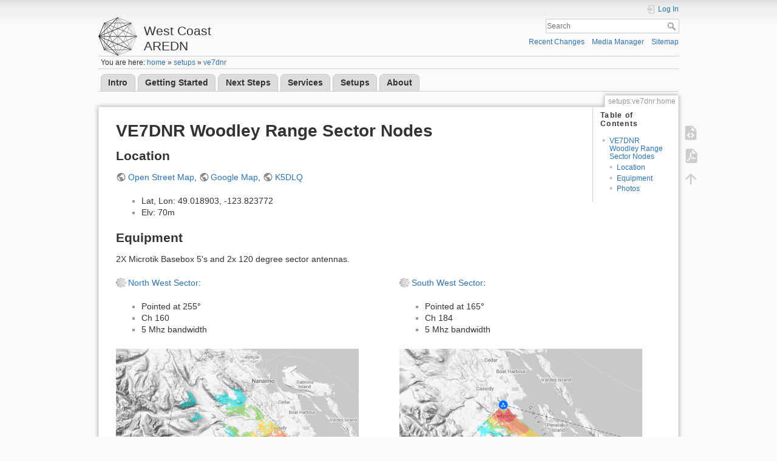

--- FILE ---
content_type: text/html; charset=utf-8
request_url: https://wcaredn.ca/setups/ve7dnr/home
body_size: 5696
content:
<!DOCTYPE html>
<html lang="en" dir="ltr" class="no-js">
<head>
    <meta charset="utf-8" />
    <title>West Coast AREDN</title>
    <meta name="generator" content="DokuWiki"/>
<meta name="theme-color" content="#008800"/>
<meta name="robots" content="index,follow"/>
<meta name="keywords" content="setups,ve7dnr,home"/>
<link rel="search" type="application/opensearchdescription+xml" href="https://wcaredn.ca/lib/exe/opensearch.php" title="West Coast &lt;br&gt;AREDN"/>
<link rel="start" href="https://wcaredn.ca/"/>
<link rel="contents" href="https://wcaredn.ca/setups/ve7dnr/home?do=index" title="Sitemap"/>
<link rel="manifest" href="https://wcaredn.ca/lib/exe/manifest.php" crossorigin="use-credentials"/>
<link rel="alternate" type="application/rss+xml" title="Recent Changes" href="https://wcaredn.ca/feed.php"/>
<link rel="alternate" type="application/rss+xml" title="Current namespace" href="https://wcaredn.ca/feed.php?mode=list&amp;ns=setups:ve7dnr"/>
<link rel="alternate" type="text/html" title="Plain HTML" href="https://wcaredn.ca/_export/xhtml/setups/ve7dnr/home"/>
<link rel="alternate" type="text/plain" title="Wiki Markup" href="https://wcaredn.ca/_export/raw/setups/ve7dnr/home"/>
<link rel="canonical" href="https://wcaredn.ca/setups/ve7dnr/home"/>
<link rel="stylesheet" href="https://wcaredn.ca/lib/exe/css.php?t=dokuwiki&amp;tseed=bcb0f8fc8313f7651d0cc4c30facf1ff"/>
<script >var NS='setups:ve7dnr';var JSINFO = {"plugins":{"edittable":{"default columnwidth":""},"diagrams":{"service_url":"https:\/\/embed.diagrams.net\/?embed=1&proto=json&spin=1&svg-warning=0","mode":1},"vshare":{"youtube":"youtube\\.com\/.*[&?]v=([a-z0-9_\\-]+)","vimeo":"vimeo\\.com\\\/(\\d+)","slideshare":"slideshare.*id=(\\d+)","dailymotion":"dailymotion\\.com\/video\/([a-z0-9]+)","archiveorg":"archive\\.org\/(?:embed|details)\/([a-zA-Z0-9_\\-]+)","soundcloud":"soundcloud\\.com\/([\\w-]+\/[\\w-]+)","niconico":"nicovideo\\.jp\/watch\/(sm[0-9]+)","bitchute":"bitchute\\.com\\\/video\\\/([a-zA-Z0-9_\\-]+)","coub":"coub\\.com\\\/view\\\/([a-zA-Z0-9_\\-]+)","odysee":"odysee\\.com\/\\$\/(?:embed|download)\/([-%_?=\/a-zA-Z0-9]+)","youku":"v\\.youku\\.com\/v_show\/id_([0-9A-Za-z=]+)\\.html","bilibili":"bilibili\\.com\\\/video\\\/(BV[0-9A-Za-z]+)","msoffice":"(?:office\\.com.*[&?]videoid=([a-z0-9\\-]+))","msstream":"microsoftstream\\.com\\\/video\\\/([a-f0-9\\-]{36})","rutube":"rutube\\.ru\\\/video\\\/([a-z0-9]+)\\\/","gdrive":"drive\\.google\\.com\\\/file\\\/d\\\/([a-zA-Z0-9_-]+)\/"}},"sectok":"","move_renameokay":false,"move_allowrename":false,"plugin_pdfjs":{"hide_download_button":0},"id":"setups:ve7dnr:home","namespace":"setups:ve7dnr","ACT":"show","useHeadingNavigation":0,"useHeadingContent":0};(function(H){H.className=H.className.replace(/\bno-js\b/,'js')})(document.documentElement);</script>
<script src="https://wcaredn.ca/lib/exe/jquery.php?tseed=8faf3dc90234d51a499f4f428a0eae43" defer="defer"></script>
<script src="https://wcaredn.ca/lib/exe/js.php?t=dokuwiki&amp;tseed=bcb0f8fc8313f7651d0cc4c30facf1ff" defer="defer"></script>
<script type="text/x-mathjax-config">MathJax.Hub.Config({
    tex2jax: {
        inlineMath: [ ["\\$","\\$"], ["\\(","\\)"] ],
        displayMath: [ ["\\$$","\\$$"], ["\\[","\\]"] ],
        processEscapes: true
    }
});</script>
<script type="text/javascript" charset="utf-8" src="https://cdnjs.cloudflare.com/ajax/libs/mathjax/2.7.9/MathJax.js?config=TeX-AMS_CHTML.js"></script>
    <meta name="viewport" content="width=device-width,initial-scale=1" />
    <link rel="shortcut icon" href="https://wcaredn.ca/_media/favicon.ico" />
<link rel="apple-touch-icon" href="https://wcaredn.ca/_media/apple-touch-icon.png" />
    </head>

<body>
    <div id="dokuwiki__site"><div id="dokuwiki__top" class="site dokuwiki mode_show tpl_dokuwiki     ">

        
<!-- ********** HEADER ********** -->
<header id="dokuwiki__header"><div class="pad group">

    
    <div class="headings group">
        <ul class="a11y skip">
            <li><a href="#dokuwiki__content">skip to content</a></li>
        </ul>

        <h1 class="logo"><a href="https://wcaredn.ca/home"  accesskey="h" title="Home [h]"><img src="https://wcaredn.ca/_media/logo.png" width="64" height="64" alt="" /><span>West Coast <br>AREDN</span></a></h1>
            </div>

    <div class="tools group">
        <!-- USER TOOLS -->
                    <div id="dokuwiki__usertools">
                <h3 class="a11y">User Tools</h3>
                <ul>
                    <li class="action login"><a href="https://wcaredn.ca/setups/ve7dnr/home?do=login&amp;sectok=" title="Log In" rel="nofollow"><span>Log In</span><svg xmlns="http://www.w3.org/2000/svg" width="24" height="24" viewBox="0 0 24 24"><path d="M10 17.25V14H3v-4h7V6.75L15.25 12 10 17.25M8 2h9a2 2 0 0 1 2 2v16a2 2 0 0 1-2 2H8a2 2 0 0 1-2-2v-4h2v4h9V4H8v4H6V4a2 2 0 0 1 2-2z"/></svg></a></li>                </ul>
            </div>
        
        <!-- SITE TOOLS -->
        <div id="dokuwiki__sitetools">
            <h3 class="a11y">Site Tools</h3>
            <form action="https://wcaredn.ca/home" method="get" role="search" class="search doku_form" id="dw__search" accept-charset="utf-8"><input type="hidden" name="do" value="search" /><input type="hidden" name="id" value="setups:ve7dnr:home" /><div class="no"><input name="q" type="text" class="edit" title="[F]" accesskey="f" placeholder="Search" autocomplete="on" id="qsearch__in" value="" /><button value="1" type="submit" title="Search">Search</button><div id="qsearch__out" class="ajax_qsearch JSpopup"></div></div></form>            <div class="mobileTools">
                <form action="https://wcaredn.ca/doku.php" method="get" accept-charset="utf-8"><div class="no"><input type="hidden" name="id" value="setups:ve7dnr:home" /><select name="do" class="edit quickselect" title="Tools"><option value="">Tools</option><optgroup label="Page Tools"><option value="edit">Show pagesource</option><option value="export_pdf">Export to PDF</option></optgroup><optgroup label="Site Tools"><option value="recent">Recent Changes</option><option value="media">Media Manager</option><option value="index">Sitemap</option></optgroup><optgroup label="User Tools"><option value="login">Log In</option></optgroup></select><button type="submit">&gt;</button></div></form>            </div>
            <ul>
                <li class="action recent"><a href="https://wcaredn.ca/setups/ve7dnr/home?do=recent" title="Recent Changes [r]" rel="nofollow" accesskey="r">Recent Changes</a></li><li class="action media"><a href="https://wcaredn.ca/setups/ve7dnr/home?do=media&amp;ns=setups%3Ave7dnr" title="Media Manager" rel="nofollow">Media Manager</a></li><li class="action index"><a href="https://wcaredn.ca/setups/ve7dnr/home?do=index" title="Sitemap [x]" rel="nofollow" accesskey="x">Sitemap</a></li>            </ul>
        </div>

    </div>

    <!-- BREADCRUMBS -->
            <div class="breadcrumbs">
                            <div class="youarehere"><span class="bchead">You are here: </span><span class="home"><bdi><a href="https://wcaredn.ca/home" class="wikilink1" title="home" data-wiki-id="home">home</a></bdi></span> » <bdi><a href="https://wcaredn.ca/setups/home" class="wikilink1" title="setups:home" data-wiki-id="setups:home">setups</a></bdi> » <bdi><a href="https://wcaredn.ca/setups/ve7dnr/home" class="wikilink1" title="setups:ve7dnr:home" data-wiki-id="setups:ve7dnr:home">ve7dnr</a></bdi></div>
                                </div>
    
    <hr class="a11y" />
</div></header><!-- /header -->
<div class="topbar">
    <!-- EDIT{&quot;target&quot;:&quot;plugin_wrap_start&quot;,&quot;hid&quot;:&quot;&quot;,&quot;secid&quot;:1,&quot;range&quot;:&quot;0-&quot;} --><div class="tabs plugin_wrap"><ul>
<li class="level1"><div class="li">
 <strong><a href="https://wcaredn.ca/home" class="wikilink1" title="home" data-wiki-id="home">Intro</a></strong>
</div></li>
<li class="level1"><div class="li">
 <strong><a href="https://wcaredn.ca/starting/home" class="wikilink1" title="starting:home" data-wiki-id="starting:home">Getting Started</a></strong>
</div></li>
<li class="level1"><div class="li">
 <strong><a href="https://wcaredn.ca/next_steps/home" class="wikilink1" title="next_steps:home" data-wiki-id="next_steps:home">Next Steps</a></strong>
</div></li>
<li class="level1"><div class="li">
 <strong><a href="https://wcaredn.ca/services/home" class="wikilink1" title="services:home" data-wiki-id="services:home">Services</a></strong>
</div></li>
<li class="level1"><div class="li">
 <strong><a href="https://wcaredn.ca/setups/home" class="wikilink1" title="setups:home" data-wiki-id="setups:home">Setups</a></strong>
</div></li>
<li class="level1"><div class="li">
 <strong><a href="https://wcaredn.ca/about/home" class="wikilink1" title="about:home" data-wiki-id="about:home">About</a></strong>
</div></li>
</ul>

</div><!-- EDIT{&quot;target&quot;:&quot;plugin_wrap_end&quot;,&quot;hid&quot;:&quot;&quot;,&quot;secid&quot;:2,&quot;range&quot;:&quot;0-&quot;} --></div>


        <div class="wrapper group">

            
            <!-- ********** CONTENT ********** -->
            <main id="dokuwiki__content"><div class="pad group">
                
                <div class="pageId"><span>setups:ve7dnr:home</span></div>

                <div class="page group">
                                                            <!-- wikipage start -->
                    <!-- TOC START -->
<div id="dw__toc" class="dw__toc">
<h3 class="toggle">Table of Contents</h3>
<div>

<ul class="toc">
<li class="level1"><div class="li"><a href="#ve7dnr_woodley_range_sector_nodes">VE7DNR Woodley Range Sector Nodes</a></div>
<ul class="toc">
<li class="level2"><div class="li"><a href="#location">Location</a></div></li>
<li class="level2"><div class="li"><a href="#equipment">Equipment</a></div></li>
<li class="level2"><div class="li"><a href="#photos">Photos</a></div></li>
</ul></li>
</ul>
</div>
</div>
<!-- TOC END -->

<h1 class="sectionedit1" id="ve7dnr_woodley_range_sector_nodes">VE7DNR Woodley Range Sector Nodes</h1>
<div class="level1">

</div>

<h2 class="sectionedit2" id="location">Location</h2>
<div class="level2">

<p>
<a href="https://www.openstreetmap.org/#map=16/49.0189/-123.8237" class="urlextern" title="https://www.openstreetmap.org/#map=16/49.0189/-123.8237" rel="ugc nofollow">Open Street Map</a>, <a href="https://www.google.com/maps/place/49%C2%B001'08.1%22N+123%C2%B049'25.6%22W/@49.0189452,-123.824979,16z/data=!4m5!3m4!1s0x0:0x338709cadc574853!8m2!3d49.018903!4d-123.823772" class="urlextern" title="https://www.google.com/maps/place/49%C2%B001&#039;08.1%22N+123%C2%B049&#039;25.6%22W/@49.0189452,-123.824979,16z/data=!4m5!3m4!1s0x0:0x338709cadc574853!8m2!3d49.018903!4d-123.823772" rel="ugc nofollow">Google Map</a>, <a href="http://usercontent.arednmesh.org/K/5/K5DLQ/livemap2.html#17/49.01890/-123.82377" class="urlextern" title="http://usercontent.arednmesh.org/K/5/K5DLQ/livemap2.html#17/49.01890/-123.82377" rel="ugc nofollow">K5DLQ</a>
</p>
<ul>
<li class="level1"><div class="li">
 Lat, Lon: 49.018903, -123.823772
</div></li>
<li class="level1"><div class="li">
 Elv: 70m
</div></li>
</ul>


</div>

<h2 class="sectionedit3" id="equipment">Equipment</h2>
<div class="level2">

<p>
2X Microtik Basebox 5&#039;s and 2x 120 degree sector antennas.
</p>
<div class="group plugin_wrap"><div class="wrap_half wrap_column plugin_wrap">
<p>
<a href="http://ve7na-mt-benson-ne.local.mesh" class="interwiki iw_aredn" title="http://ve7na-mt-benson-ne.local.mesh">North West Sector</a>:
</p>
<ul>
<li class="level1"><div class="li">
 Pointed at 255°
</div></li>
<li class="level1"><div class="li">
 Ch 160
</div></li>
<li class="level1"><div class="li">
 5 Mhz bandwidth
</div></li>
</ul>


<p>
<a href="https://wcaredn.ca/_detail/setups/ve7dnr/w.png?id=setups%3Ave7dnr%3Ahome" class="media" title="setups:ve7dnr:w.png"><img src="https://wcaredn.ca/_media/setups/ve7dnr/w.png?w=400&amp;tok=bf1db5" class="media" loading="lazy" alt="" width="400" /></a>
</p>
</div><div class="wrap_half wrap_column plugin_wrap">
<p>
<a href="http://ve7dnr-woodley-range-sw.local.mesh" class="interwiki iw_aredn" title="http://ve7dnr-woodley-range-sw.local.mesh">South West Sector</a>:
</p>
<ul>
<li class="level1"><div class="li">
 Pointed at 165°
</div></li>
<li class="level1"><div class="li">
 Ch 184
</div></li>
<li class="level1"><div class="li">
 5 Mhz bandwidth
</div></li>
</ul>


<p>
<a href="https://wcaredn.ca/_detail/setups/ve7dnr/s.png?id=setups%3Ave7dnr%3Ahome" class="media" title="setups:ve7dnr:s.png"><img src="https://wcaredn.ca/_media/setups/ve7dnr/s.png?w=400&amp;tok=ff069e" class="media" loading="lazy" alt="" width="400" /></a>
</p>
</div></div>
</div>

<h2 class="sectionedit10" id="photos">Photos</h2>
<div class="level2">
<div class="wrap_centeralign plugin_wrap">
<p>
<a href="https://wcaredn.ca/_detail/setups/ve7dnr/img_20210311_162913265.jpg?id=setups%3Ave7dnr%3Ahome" class="media" title="setups:ve7dnr:img_20210311_162913265.jpg"><img src="https://wcaredn.ca/_media/setups/ve7dnr/img_20210311_162913265.jpg?w=400&amp;tok=392bed" class="media" loading="lazy" alt="" width="400" /></a> <a href="https://wcaredn.ca/_detail/setups/ve7dnr/img_20210312_173203128_hdr.jpg?id=setups%3Ave7dnr%3Ahome" class="media" title="setups:ve7dnr:img_20210312_173203128_hdr.jpg"><img src="https://wcaredn.ca/_media/setups/ve7dnr/img_20210312_173203128_hdr.jpg?w=400&amp;tok=c59c19" class="media" loading="lazy" alt="" width="400" /></a>
</p>

<p>
<a href="https://wcaredn.ca/_detail/setups/ve7dnr/img_20210312_174019477.jpg?id=setups%3Ave7dnr%3Ahome" class="media" title="setups:ve7dnr:img_20210312_174019477.jpg"><img src="https://wcaredn.ca/_media/setups/ve7dnr/img_20210312_174019477.jpg?w=400&amp;tok=607783" class="media" loading="lazy" alt="" width="400" /></a> <a href="https://wcaredn.ca/_detail/setups/ve7dnr/img_20210312_175951365.jpg?id=setups%3Ave7dnr%3Ahome" class="media" title="setups:ve7dnr:img_20210312_175951365.jpg"><img src="https://wcaredn.ca/_media/setups/ve7dnr/img_20210312_175951365.jpg?w=400&amp;tok=40a21d" class="media" loading="lazy" alt="" width="400" /></a>
</p>

<p>
<a href="https://wcaredn.ca/_detail/setups/ve7dnr/img_20210312_173154656_hdr.jpg?id=setups%3Ave7dnr%3Ahome" class="media" title="setups:ve7dnr:img_20210312_173154656_hdr.jpg"><img src="https://wcaredn.ca/_media/setups/ve7dnr/img_20210312_173154656_hdr.jpg?w=400&amp;tok=410a23" class="media" loading="lazy" alt="" width="400" /></a> <a href="https://wcaredn.ca/_detail/setups/ve7dnr/img_20210312_173158185_hdr.jpg?id=setups%3Ave7dnr%3Ahome" class="media" title="setups:ve7dnr:img_20210312_173158185_hdr.jpg"><img src="https://wcaredn.ca/_media/setups/ve7dnr/img_20210312_173158185_hdr.jpg?w=400&amp;tok=ac6a98" class="media" loading="lazy" alt="" width="400" /></a>
</p>
</div>
</div>
                    <!-- wikipage stop -->
                                    </div>

                <div class="docInfo"><bdi>setups/ve7dnr/home.txt</bdi> · Last modified: <time datetime="2022-09-15T15:56:37-0700">2022/09/15 15:56</time> by <bdi>127.0.0.1</bdi></div>

                
                <hr class="a11y" />
            </div></main><!-- /content -->

            <!-- PAGE ACTIONS -->
            <nav id="dokuwiki__pagetools" aria-labelledby="dokuwiki__pagetools__heading">
                <h3 class="a11y" id="dokuwiki__pagetools__heading">Page Tools</h3>
                <div class="tools">
                    <ul>
                        <li class="source"><a href="https://wcaredn.ca/setups/ve7dnr/home?do=edit" title="Show pagesource [v]" rel="nofollow" accesskey="v"><span>Show pagesource</span><svg xmlns="http://www.w3.org/2000/svg" width="24" height="24" viewBox="0 0 24 24"><path d="M13 9h5.5L13 3.5V9M6 2h8l6 6v12a2 2 0 0 1-2 2H6a2 2 0 0 1-2-2V4c0-1.11.89-2 2-2m.12 13.5l3.74 3.74 1.42-1.41-2.33-2.33 2.33-2.33-1.42-1.41-3.74 3.74m11.16 0l-3.74-3.74-1.42 1.41 2.33 2.33-2.33 2.33 1.42 1.41 3.74-3.74z"/></svg></a></li><li class="export_pdf"><a href="https://wcaredn.ca/setups/ve7dnr/home?do=export_pdf" title="Export to PDF" rel="nofollow"><span>Export to PDF</span><svg xmlns="http://www.w3.org/2000/svg" width="24" height="24" viewBox="0 0 24 24"><path d="M14 9h5.5L14 3.5V9M7 2h8l6 6v12a2 2 0 0 1-2 2H7a2 2 0 0 1-2-2V4a2 2 0 0 1 2-2m4.93 10.44c.41.9.93 1.64 1.53 2.15l.41.32c-.87.16-2.07.44-3.34.93l-.11.04.5-1.04c.45-.87.78-1.66 1.01-2.4m6.48 3.81c.18-.18.27-.41.28-.66.03-.2-.02-.39-.12-.55-.29-.47-1.04-.69-2.28-.69l-1.29.07-.87-.58c-.63-.52-1.2-1.43-1.6-2.56l.04-.14c.33-1.33.64-2.94-.02-3.6a.853.853 0 0 0-.61-.24h-.24c-.37 0-.7.39-.79.77-.37 1.33-.15 2.06.22 3.27v.01c-.25.88-.57 1.9-1.08 2.93l-.96 1.8-.89.49c-1.2.75-1.77 1.59-1.88 2.12-.04.19-.02.36.05.54l.03.05.48.31.44.11c.81 0 1.73-.95 2.97-3.07l.18-.07c1.03-.33 2.31-.56 4.03-.75 1.03.51 2.24.74 3 .74.44 0 .74-.11.91-.3m-.41-.71l.09.11c-.01.1-.04.11-.09.13h-.04l-.19.02c-.46 0-1.17-.19-1.9-.51.09-.1.13-.1.23-.1 1.4 0 1.8.25 1.9.35M8.83 17c-.65 1.19-1.24 1.85-1.69 2 .05-.38.5-1.04 1.21-1.69l.48-.31m3.02-6.91c-.23-.9-.24-1.63-.07-2.05l.07-.12.15.05c.17.24.19.56.09 1.1l-.03.16-.16.82-.05.04z"/></svg></a></li><li class="top"><a href="#dokuwiki__top" title="Back to top [t]" rel="nofollow" accesskey="t"><span>Back to top</span><svg xmlns="http://www.w3.org/2000/svg" width="24" height="24" viewBox="0 0 24 24"><path d="M13 20h-2V8l-5.5 5.5-1.42-1.42L12 4.16l7.92 7.92-1.42 1.42L13 8v12z"/></svg></a></li>                    </ul>
                </div>
            </nav>
        </div><!-- /wrapper -->

        
<!-- ********** FOOTER ********** -->
<footer id="dokuwiki__footer"><div class="pad">
    <div class="license">Except where otherwise noted, content on this wiki is licensed under the following license: <bdi><a href="https://creativecommons.org/licenses/by-sa/4.0/deed.en" rel="license" class="urlextern">CC Attribution-Share Alike 4.0 International</a></bdi></div>
    <div class="buttons">
        <a href="https://creativecommons.org/licenses/by-sa/4.0/deed.en" rel="license"><img src="https://wcaredn.ca/lib/images/license/button/cc-by-sa.png" alt="CC Attribution-Share Alike 4.0 International" /></a>    </div>
</div></footer><!-- /footer -->
    </div></div><!-- /site -->

    <div class="no"><img src="https://wcaredn.ca/lib/exe/taskrunner.php?id=setups%3Ave7dnr%3Ahome&amp;1768659079" width="2" height="1" alt="" /></div>
    <div id="screen__mode" class="no"></div></body>
</html>
